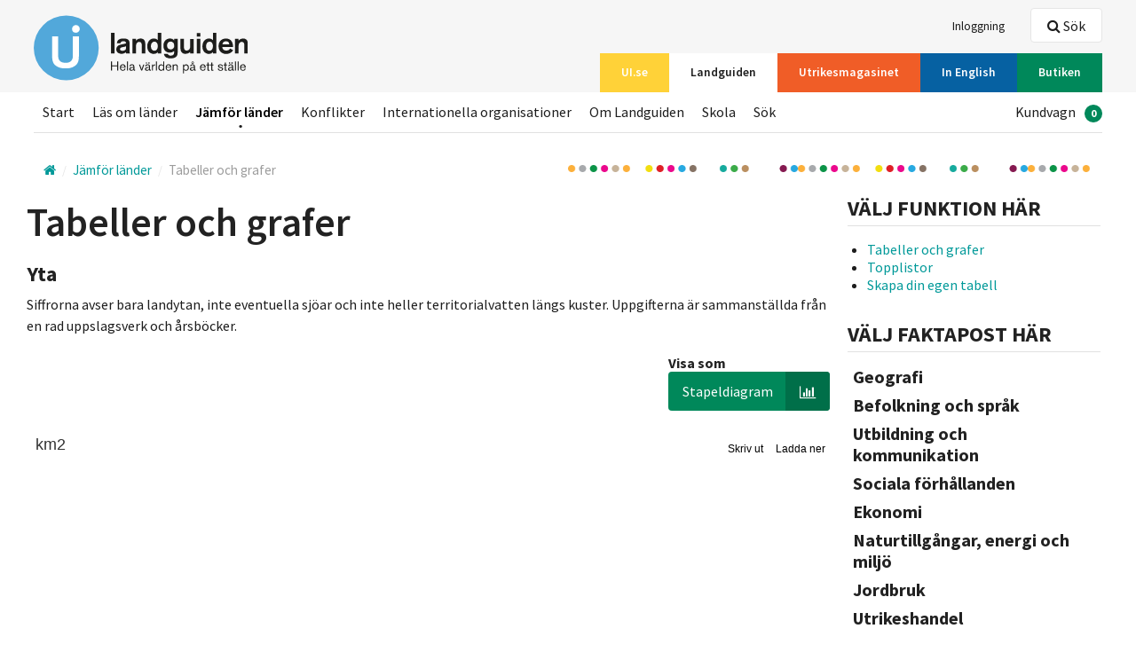

--- FILE ---
content_type: application/javascript
request_url: https://www.ui.se/assets/js/components/uitypeahead/uitypeahead.js?bust=v7
body_size: -656
content:
define(['jquery','typeahead','bloodhound'], function ($) {
    'use strict';

    var uitypeahead = {
        // summary:
        //		UI typeahead
        // description:
        //		A plugin that handles typeahead i searchboxes
        // version:
        //		1.0.0

        init: function () {
            $('[data-typeahead]').each(function () {
                var searachpath = $(this).data('typeahead'),
                    searchAhead = new Bloodhound({
                        datumTokenizer: Bloodhound.tokenizers.obj.whitespace('text'),
                        queryTokenizer: Bloodhound.tokenizers.whitespace,
                        remote: {
                            url: searachpath + '?q=%QUERY&offset=0&pagesize=9',
                            wildcard: '%QUERY',
                            filter: function (response) {
                                return $.map(response.blocks, function (block) {
                                    return block;
                                });
                            }
                        }
                    });

                $(this).typeahead(null, {
                    name: 'typeahead-search',
                    valueKey: 'header',
                    display :'header',
                    limit: 9,
                    source: searchAhead
                });
            });
        }

    };

    return uitypeahead;
});

--- FILE ---
content_type: application/javascript
request_url: https://www.ui.se/assets/js/libs/jquery.stupidtable.js?bust=v7
body_size: 3331
content:
(function($) {
    $.fn.stupidtable = function(sortFns) {
        return this.each(function() {
            var $table = $(this);
            sortFns = sortFns || {};
            sortFns = $.extend({}, $.fn.stupidtable.default_sort_fns, sortFns);
            $table.data('sortFns', sortFns);

            $table.on("click.stupidtable", "thead th", function() {
                $(this).stupidsort();
            });
        });
    };


    // Expects $("#mytable").stupidtable() to have already been called.
    // Call on a table header.
    $.fn.stupidsort = function(force_direction){
        var $this_th = $(this);
        var th_index = 0; // we'll increment this soon
        var dir = $.fn.stupidtable.dir;
        var $table = $this_th.closest("table");
        var datatype = $this_th.data("sort") || null;

        // No datatype? Nothing to do.
        if (datatype === null) {
            return;
        }

        // Account for colspans
        $this_th.parents("tr").find("th").slice(0, $(this).index()).each(function() {
            var cols = $(this).attr("colspan") || 1;
            th_index += parseInt(cols,10);
        });

        var sort_dir;
        if(arguments.length == 1){
            sort_dir = force_direction;
        }
        else{
            sort_dir = force_direction || $this_th.data("sort-default") || dir.ASC;
            if ($this_th.data("sort-dir"))
                sort_dir = $this_th.data("sort-dir") === dir.ASC ? dir.DESC : dir.ASC;
        }


        $table.trigger("beforetablesort", {column: th_index, direction: sort_dir});

        // More reliable method of forcing a redraw
        $table.css("display");

        // Run sorting asynchronously on a timout to force browser redraw after
        // `beforetablesort` callback. Also avoids locking up the browser too much.
        setTimeout(function() {
            // Gather the elements for this column
            var column = [];
            var sortFns = $table.data('sortFns');
            var sortMethod = sortFns[datatype];
            var trs = $table.children("tbody").children("tr");

            // Extract the data for the column that needs to be sorted and pair it up
            // with the TR itself into a tuple. This way sorting the values will
            // incidentally sort the trs.
            trs.each(function(index,tr) {
                var $e = $(tr).children().eq(th_index);
                var sort_val = $e.data("sort-value");

                // Store and read from the .data cache for display text only sorts
                // instead of looking through the DOM every time
                if(typeof(sort_val) === "undefined"){
                    var txt = $e.text();
                    $e.data('sort-value', txt);
                    sort_val = txt;
                }
                column.push([sort_val, tr]);
            });

            // Sort by the data-order-by value
            column.sort(function(a, b) { return sortMethod(a[0], b[0]); });
            if (sort_dir != dir.ASC)
                column.reverse();

            // Replace the content of tbody with the sorted rows. Strangely
            // enough, .append accomplishes this for us.
            trs = $.map(column, function(kv) { return kv[1]; });
            $table.children("tbody").append(trs);

            // Reset siblings
            $table.find("th").data("sort-dir", null).removeClass("sorting-desc sorting-asc");
            $this_th.data("sort-dir", sort_dir).addClass("sorting-"+sort_dir);

            $table.trigger("aftertablesort", {column: th_index, direction: sort_dir});
            $table.css("display");
        }, 10);

        return $this_th;
    };

    // Call on a sortable td to update its value in the sort. This should be the
    // only mechanism used to update a cell's sort value. If your display value is
    // different from your sort value, use jQuery's .text() or .html() to update
    // the td contents, Assumes stupidtable has already been called for the table.
    $.fn.updateSortVal = function(new_sort_val){
        var $this_td = $(this);
        if($this_td.is('[data-sort-value]')){
            // For visual consistency with the .data cache
            $this_td.attr('data-sort-value', new_sort_val);
        }
        $this_td.data("sort-value", new_sort_val);
        return $this_td;
    };

    // ------------------------------------------------------------------
    // Default settings
    // ------------------------------------------------------------------
    $.fn.stupidtable.dir = {ASC: "asc", DESC: "desc"};
    $.fn.stupidtable.default_sort_fns = {
        "int": function(a, b) {
            return parseInt(a, 10) - parseInt(b, 10);
        },
        "float": function (a, b) {  
            if (a === '') {
                return -1;
            }
            else if (b === '') {
                return 1;
            }
            a = a || 0;
            b = b || 0;
            return (parseFloat(a) || 0) - (parseFloat(b) || 0);
        },
        "string": function(a, b) {
            return a.localeCompare(b);
        },
        "string-ins": function(a, b) {
            a = a.toLocaleLowerCase();
            b = b.toLocaleLowerCase();
            return a.localeCompare(b);
        }
    };
})(jQuery);

--- FILE ---
content_type: application/javascript
request_url: https://www.ui.se/assets/js/components/uicharts/uicharts.js?bust=v7
body_size: 34010
content:
define(['jquery', 'hicharts', 'hichartsdata', 'hichartsdataexport', 'stupidtable'], function ($) {
    'use strict';

    var uicharts = {
        // summary:
        //		UI Charts
        // description:
        //		A plugin that handles charts on ui->landgudien
        // version:
        //		1.0.0

        chartContainerSelector: '#chartcontainer',
        dataTableId: 'datatable',
        switchAxis: true,
        chartType: 'line',
        selectedCountries: [],
        countrylist: null,
        colorRange: ['#00885a', '#27a9e1', '#f05d27', '#0661a2', '#16aa9d', '#c62c38', '#ffd238', '#d51d51', '#cceeff', '#922a8e'],
        apiurl: mainConfig.apiUrl + '/api/statistics/',
        responsedata: null,
        continentValue: "",

        init: function () {
            var that = this,
                type = that._getQueryStringParams('charttype');

            if ($('#' + that.dataTableId).length > 0) {
                $.post(that.apiurl + 'countries', function (data) {
                    that.countrylist = data;

                    that.chartType = that._getChartType('#' + that.dataTableId);

                    if (that._getQueryStringParams('factid')) {
                        $('#fact').val(that._getQueryStringParams('factid'));
                    }
                    if (that._getQueryStringParams('charttype')) {
                        that._setChartType('#' + that.dataTableId, type);
                    }
                    if (that._getQueryStringParams('countries')) {
                        that.selectedCountries = that._getQueryStringParams('countries').split(',');
                    }
                    if (that._getQueryStringParams('countryid')) {
                        that.selectedCountries.push((that._getCountryByID(that._getQueryStringParams('countryid'))));
                    }
                    if (that.selectedCountries.length < 1) {
                        that.selectedCountries = ['Sverige'];
                    }
                    //_getCountryByID
                    that._loadSelectBox();
                    if (that._getQueryStringParams('from')) {
                        $('#from').val(that._getQueryStringParams('from'));
                    }

                    if (that._getQueryStringParams('to')) {
                        $('#to').val(that._getQueryStringParams('to'));
                    }

                    that._setFromToBoxes();
                    that._setToValue();
                    that._loadFactLinks();
                    that._applyStyles();
                    if ($('#fact').val() !== '') {
                        that._loadTableData();
                    }
                    $('#chart-form').find('input[type="number"]').on('change', function (i, e) {
                        that.selectedCountries = that._getSelectedCountries();
                        if (that.chartType === 'bar') {

                            $('#to').parent().parent().hide();
                        } else {

                            $('#to').parent().parent().show();
                        }
                        if (that._validateFromTo($(this))) {
                            that._createNewTable();
                        }
                    });
                    that._tableToChartEvents();
                });
            }

        },
        _getQueryStringParams: function (sParam) {
            var sPageURL = window.location.search.substring(1),
                sURLVariables = sPageURL.split('&');
            for (var i = 0; i < sURLVariables.length; i++) {
                var sParameterName = sURLVariables[i].split('=');
                if (sParameterName[0] == sParam) {
                    return sParameterName[1];
                }
            }
        },
        _createFactLinkUrl: function (factid, charttype, from, to, countries) {
            var that = this,
                qs = '&charttype=' + charttype + '&countries=' + countries;// + '&from=' + from + '&to=' + to;/
            return '?factid=' + factid + qs;
        },
        _loadTableData: function () {

            var that = this,
                extraparams = '';
            if (that.chartType === 'bar') {
                extraparams += '&includeContinents=false';
            }
            $.post(that.apiurl + 'pivot/?statId=' + $('#fact').val() + '&continentId=' + that.continentValue + extraparams, function (data) {
                that.responsedata = data;
                $('#' + that.dataTableId).data('header', that.responsedata.title);
                $('.countryfact').html('<h2>' + that._getChartHeader('#' + that.dataTableId, false) + '</h2>' + that.responsedata.description);
                that._setFromToBoxes();
                that._setToValue();
                that._getNewTable(that.responsedata);
            });
        },
        _loadSelectBox: function () {

            var that = this,
                urlcontintent = 'continents',
                all = $('<div class="dropdown-item" id="">Världen</div>');
            $('#continent .dropdown-content').html('');
            $('#continent .dropdown-content').append(all);
            $.post(that.apiurl + urlcontintent, function (data) {
                $.each(data, function (i, d) {
                    var option = $('<div class="dropdown-item" id="' + d.id + '">' + d.name + '</div>');
                    $('#continent .dropdown-content').append(option);
                });

                $("#continent .dropdown-item").each(function (i, item) {
                    $(item).click(function () {

                        that.continentValue = $(this).attr('id');
                        //getting the next element
                        that._loadTableData();
                        var $button = $("#continent .dropdown-button");
                        $button.text($(this).text());
                        $button.next().slideToggle(300, function () {

                        });
                    })
                });
            });
        },
        _loadFactLinks: function () {
            var that = this,
                urllinks = 'typespercategory?numericOnly=true';
            $.post(that.apiurl + urllinks, function (data) {
                $('.landguiden-sub-nav').html('');
                $.each(data, function (i, d) {
                    var li = $('<li data-toggle="toggle_' + i + '"><a href="#toggle_' + i + '" class="turkos"><h3>' + d.name + '</h3></a></li>'),
                        ul = $('<ul style="margin-bottom:.5em;" class="is-hidden toggle_' + i + '"/>');
                    $(li).find('h3').on('click', function (e) {
                        e.preventDefault();
                        var target = $(this).parent().parent();
                        $(this).toggleClass('is-active')
                        $(this).parent().find('.icon').toggleClass('icon-minus').toggleClass('icon-plus');

                        if (target) {
                            $(target).find('.toggle_' + i).toggleClass('is-hidden');
                        }
                    });
                    $.each(d.items, function (i, d) {
                        var li = $('<li><a href="' + that._createFactLinkUrl(d.id, that._getChartType('#' + that.dataTableId), $('#from').val(), $('#to').val(), that._getSelectedCountries()) + '" data-fact="' + d.id + '">' + d.name + '</a></li>');
                        ul.append(li)
                    });
                    li.append(ul);
                    $('.landguiden-sub-nav').append(li);
                });

                $('.landguiden-sub-nav li>a:not(".turkos")').on('click', function (e) {
                    e.preventDefault();

                    $('#' + that.dataTableId).find('tbody input:checked').prop('checked', false);
                    that.selectedCountries = ['Sverige'];
                    $('#from').val($('#from').data('value'));
                    $('#to').val($('#to').data('value'));
                    $('#fact').val($(this).attr('data-fact'));
                    that._loadTableData();
                    $('.landguiden-toggle-content').toggleClass('is-hidden');
                });

            });

            $('.toggle-landguiden').click(function () {
                $('.landguiden-toggle-content').toggleClass('is-hidden');
            });

        },
        _setFromToBoxes: function () {
            var that = this;

            if (that.responsedata != null) {
                if (that.chartType === 'bar') {
                    $('#from').val($('#to').val());
                }
            }
            if (that.chartType === 'bar') {
                $('label[for="from"]').text('År');
                $('#to').parent().parent().hide();
            } else {
                $('#to').parent().parent().show();
            }
        },
        _setToValue: function () {
            var that = this;

            if (that.responsedata != null) {
                $('#to').val(that.responsedata.maxYear * 1);
            }
        },
        _validateFromTo: function (cb) {
            if ($(cb).val() >= $(cb).attr('min') && $(cb).val() <= $(cb).attr('max')) {
                return true;
            }
            else {
                if ($(cb).val() <= $(cb).attr('min')) {
                    $(cb).val($(cb).attr('min'));
                }
                if ($(cb).val() >= $(cb).attr('max')) {
                    $(cb).val($(cb).attr('max'));
                }
                return false;
            }
        },
        _tableToChartEvents: function () {
            var that = this;
            $('[data-chart-type]').show();
            $('[data-chart-type="' + that.chartType + '"]').hide();

            $('[data-chart-type]').on('click', function (e) {
                $('.landguiden-toggle-content').addClass('is-hidden');
                var type = $(this).data('chart-type');
                e.preventDefault();
                $('[data-chart-type]').show();
                $('[data-chart-type="' + type + '"]').hide();
                that._setChartType('#' + that.dataTableId, type);
                that._setFromToBoxes();

                that._updateDataTable();
            });
            $('#chart-form').on('submit', function (e) {
                e.preventDefault();
                e.stopPropagation();
                that._updateDataTable();
            });

            $('#continent').on('change', function (i, e) {
                that._loadTableData();
                $(this).blur();
            });

            $("#continent .dropdown-button").click(function () {

                var $header = $(this);
                //getting the next element
                var $content = $header.next();
                //open up the content needed - toggle the slide- if visible, slide up, if not slidedown.
                $content.slideToggle(300, function () {

                });
            });

            $('#searchcountries').on('keyup', function (e) {
                var q = $('#searchcountries').val();

                e.preventDefault();
                if (q.length > 0) {
                    $('#searchcountries').parent().addClass('in-focus');
                }
                else {
                    $('#searchcountries').parent().removeClass('in-focus');
                }
                that._searchTable(q.toLowerCase());
            });
            $('.input-inline-reset').on('click', function (e) {
                e.preventDefault();
                $('#searchcountries').val('');
                $('#searchcountries').parent().removeClass('in-focus');
                that._searchTable('');
            });
        },

        _tableCheckboxEvents: function () {
            var that = this;
            if (that.chartType === 'bar') {
                return;
            }

            $('#' + that.dataTableId).find('.country').each(function (i, th) {
                var cb = $('<label><input type="checkbox" value="' + $(th).text() + '" /><i class="icon"></i>' + $(th).html() + '</label>');
                if (th.nodeName === 'TH') {
                    $(cb).find('input').on('change', function () {
                        $('#' + that.dataTableId).find('tbody').find('tr:visible').find('input').prop('checked', $(this).is(':checked'));
                        $('#chart-form').addClass('not-ready');
                    });
                    $(th).html(cb);
                }
                else {
                    if ($(this).find('input').length < 1) {
                        $(th).html(cb);

                        if (jQuery.inArray($(this).find('label').text(), that.selectedCountries) !== -1) {
                            $(this).find('label').find('input').prop('checked', true);
                        }
                    }
                    $(this).closest('tr').find('td').on('click', function (e) {
                        var isChecked = $(this).parent('tr').find('label').find('input').is(':checked');
                        if ($(this).hasClass('note')) {
                            e.preventDefault();
                            var mousex = e.pageX - 50, //Get X coordinates
                                mousey = e.pageY - 50; //Get Y coordinates
                            $('<div class="tooltip-modal clearfix"><i class="layout-right icon-cross"></i><div style="padding:1em;min-width:180px;"><p class="tooltip">' + $(this).attr('title') + '</p></div></div>')
                                .appendTo('body')
                                .fadeIn();
                            $('.tooltip-modal').css({ top: mousey, left: mousex });

                            $('.tooltip-modal .icon-cross').on('click', function () {
                                $('.tooltip-modal').remove();
                                $('body').removeClass('faded');
                            });
                        } else {
                            $(this).parent('tr').find('label').find('input').prop('checked', !isChecked).change();
                        }
                    });
                    $(this).find('input').on('change', function () {
                        that._updateDataTable();
                    });

                }

            });
            if ($('#' + that.dataTableId).find('label:contains("Sverige")').parent('td').nextAll('td').not('.country').not('.position').text().replace(/-/g, '') === '' && that.selectedCountries[0] === 'Sverige') {

                that.selectedCountries.push('Sydafrika');

                $('#' + that.dataTableId).find('label:contains("Sverige")').find('input').prop('checked', false);

                if ($('label:contains("Sydafrika")').length > 0) {

                    $('label:contains("Sydafrika")').find('input').prop('checked', true);
                } else {
                    $('#' + that.dataTableId).find('tbody input:first').prop('checked', true);
                }
            }
        },

        _applyStyles: function () {
            var that = this;
            Highcharts.theme = {
                colors: that.colorRange,
                chart: {
                    backgroundColor: null
                },
                credits: {
                    enabled: false
                },
                exporting: {
                    buttons: {
                        contextButton: {
                            enabled: false
                        },
                        exportButton: {
                            text: 'Ladda ner',
                            // Use only the download related menu items from the default context button
                            menuItems: Highcharts.getOptions().exporting.buttons.contextButton.menuItems.splice(2)
                        },
                        printButton: {
                            text: 'Skriv ut',
                            onclick: function () {
                                this.print();
                            }
                        }
                    }
                },
                navigation: {
                    buttonOptions: {
                        theme: {
                            'stroke-width': 0,
                            stroke: '#000',
                            r: 0,
                            states: {
                                hover: {
                                    fill: '#fff'
                                },
                                select: {
                                    stroke: '#000',
                                    fill: '#fff'
                                }
                            }
                        }
                    }
                },
                lang: {
                    downloadJPEG: 'Ladda ner JPG',
                    downloadPDF: 'Ladda ner PDF',
                    downloadPNG: 'Ladda ner PNG',
                    downloadSVG: 'Ladda ner SVG',
                    printChart: 'Skriv ut',
                    decimalPoint: ',',
                    thousandsSep: ' ',
                    numericSymbols: null
                }
            };
            Highcharts.setOptions(Highcharts.theme);
        },

        _getChartType: function (containerid) {
            var that = this,
                type = 'column';
            type = typeof $(containerid).data('type') !== 'undefined' ? $(containerid).data('type') : type;
            return type;
        },

        _setChartType: function (containerid, type) {
            var that = this;
            that.chartType = type;
            if (type === 'line') {
                that.switchAxis = true;
            }
            else {
                that.switchAxis = false;
            }
            that._setFromToBoxes();
            $(containerid).data('type', that.chartType);
            if (that.responsedata) {
                that._createNewTable();
            }

        },

        _getChartHeader: function (containerid, addprefix) {
            var that = this,
                header = '',
                prefix = that.responsedata.unit;

            header = typeof $(containerid).data('header') !== 'undefined' ? $(containerid).data('header') : header;
            if (addprefix) {
                return header + ' - ' + prefix;
            } else {
                return header;
            }


        },

        _getSelectedCountries: function () {
            var that = this,
                selected = [];

            $('#' + that.dataTableId).find('tbody input').filter(':checked').map(function (i, u) {
                var country = $(u).parent().text();
                selected.push(country);
            });

            return selected;
        },

        _visualize: function (containerid, table) {
            var that = this,
                options = {
                    data: {
                        switchRowsAndColumns: true,
                        table: that._generateSourceTable(table)
                    },
                    chart: {
                        type: that.chartType,
                        height: 620
                    },
                    title: {
                        text: that.responsedata.unit,
                        align: 'left'
                    },
                    legend: {
                        labelFormatter: function () {
                            return $('<span/>').html(this.name).text();
                        },
                        maxHeight: 100
                    },
                    xAxis: {
                        labels: {
                            formatter: function () {
                                return $('<span/>').html(this.value).text()
                            }
                        },
                        tickInterval: 1
                    },
                    yAxis: {
                        title: {
                            text: 'Värden'
                        },
                        offset: 0
                    },
                    tooltip: {
                        valueDecimals: 1,

                    },
                    plotOptions: {
                        series: {
                            dataLabels: {
                                enabled: false
                            },
                            groupPadding: 0,
                            events: {
                                legendItemClick: function () {
                                    var cntry = this.legendItem.element.innerHTML;
                                    if (that.selectedCountries.indexOf(cntry) > -1) {
                                        that.selectedCountries = jQuery.grep(that.selectedCountries, function (value) {
                                            return value != cntry;
                                        });

                                        var t = jQuery.grep($('.country>label'), function (value) {
                                            return $(value).text() == cntry;
                                        });
                                        setTimeout(function () {
                                            $(t).find('input').prop('checked', false).change();
                                        }, 600);

                                    }
                                }
                            }
                        }
                    }
                };

            $('#' + that.dataTableId).stupidtable().one('beforetablesort', function (event, data) {
                event.preventDefault();
                $('#' + that.dataTableId).find('td').not('.country').not('.position').each(function (i, e) {
                    $(e).html($(e).html().replace(/&nbsp;/gi, ''));
                });

            }).one('aftertablesort', function (event, data) {
                event.preventDefault();

                $('.position').remove();

                if (that.chartType === 'bar') {
                    that._generateTopListBars();
                }

                $('#' + that.dataTableId).find('thead tr').prepend('<th class="position"></th>')
                $('#' + that.dataTableId).find('tbody tr').each(function (i, e) {
                    var pos = i + 1;
                    $(this).prepend('<td class="position">' + pos + '</td>')
                });

                $('#' + that.dataTableId).find('td').not('.country').not('.position').each(function (i, e) {
                    $(e).html($(e).html().replace(/\B(?=(\d{3})+(?!\d))/g, '&nbsp;').replace(/\./gi, ','));
                    if ($(e).html() === '')
                        $(e).html('-');
                });
            });

            if (that.chartType === 'bar') {
                $(containerid).hide();

                var $table = $('#' + that.dataTableId).stupidtable(),
                    $th_to_sort = $table.find('thead th').eq(2);
                $th_to_sort.stupidsort('desc');

            }
            else {
                $('.percent').remove();


                $(containerid).show().highcharts(options);
                $('#chart-form').removeClass('not-ready');
            }
            if (window.history && typeof window.history !== 'undefined') {
                window.history.pushState({}, document.title, that._createFactLinkUrl($('#fact').val(), that._getChartType('#' + that.dataTableId), $('#from').val(), $('#to').val(), that._getSelectedCountries()));
            }
        },

        _searchTable: function (query) {
            var that = this;
            var count = 0;
            var selectedRow;

            $('#' + that.dataTableId).find('tbody tr').each(function (index, e) {
                var row = $(e),
                    id = row.find('td.country').text().toLowerCase();
                if (id.indexOf(query) === 0) {
                    $(row).show();
                    count++;
                    selectedRow = $(row);
                }
                else {
                    $(row).hide();
                }

            });

            if (count === 1) {
                var isChecked = $(selectedRow).find('label').find('input').is(':checked');
                if (!isChecked) {
                    $(selectedRow).find('.country').click();
                }
            }
        },

        _generateSourceTable: function (table) {
            var that = this,
                srctable = $('#' + table).clone(),
                srctable2 = srctable.clone();

            $(srctable).find('tbody input').not(':checked').each(function (i, inpt) {
                $(inpt).closest('tr').remove();
            });
            $(srctable2).find('tbody').html('');
            $.each(that.selectedCountries, function (i, e) {
                var val = e;
                $(srctable).find('tbody td.country').map(function (i, u) {
                    var country = $(u).text();
                    if (val == country) {
                        $(srctable2).find('tbody').prepend($(u).parent('tr'));
                    }
                });
            });

            srctable = srctable2;
            $(srctable).find('td').not('.country').not('.position').each(function (i, e) {
                var val = $(e).html();
                if (typeof val === 'string' && val === '-') {
                    $(e).html('');
                }
                else {
                    $(e).html(val.replace(/&nbsp;/gi, '').replace(/,/gi, '.'));
                }

            });

            return srctable[0];
        },

        _updateDataTable: function () {
            var that = this;

            that.selectedCountries = that._getSelectedCountries();
            that._visualize(that.chartContainerSelector, that.dataTableId);

            if (that.chartType === 'bar') {

                var $table = $('#' + that.dataTableId).stupidtable(),
                    $th_to_sort = "";

                if ($table.find('thead th.position').length > 0) {
                    $th_to_sort = $table.find('thead th').eq(2);
                } else {
                    $th_to_sort = $table.find('thead th').eq(1);
                }

                $th_to_sort.stupidsort('desc');
            }

        },

        _getNewTable: function (data) {
            var that = this;
            that._setFromToBoxes();
            that._setToValue();
            that._createNewTable(data);
            that._updateDataTable();
        },

        _createNewTable: function (data) {
            var that = this,
                from = $('#from').val(),
                to = that.chartType === 'bar' ? $('#from').val() : $('#to').val(),
                fromcol = that.responsedata.headers.indexOf(from) > -1 ? that.responsedata.headers.indexOf(from) : 0,
                tocol = that.responsedata.headers.indexOf(to) > -1 ? that.responsedata.headers.indexOf(to) : that.responsedata.headers.length - 1,
                hidecounter = (tocol - fromcol) + 1;

            if (that.responsedata.headers.indexOf(to) == -1) {
                to = that.responsedata.headers[that.responsedata.headers.length - 1];

                if (that.chartType === 'bar') {
                    from = to;
                    fromcol = that.responsedata.headers.indexOf(from) > -1 ? that.responsedata.headers.indexOf(from) : 0;
                    tocol = that.responsedata.headers.indexOf(to) > -1 ? that.responsedata.headers.indexOf(to) : that.responsedata.headers.length - 1;
                    hidecounter = 1;
                }
            }
            $('#' + that.dataTableId).find('thead th').remove();
            $('#' + that.dataTableId).find('tbody tr').remove();
            $.each(that.responsedata.headers, function (i, d) {
                if (that.chartType === 'bar') {
                    if (i === 0) {
                        $('#' + that.dataTableId).find('thead tr').append('<th class="country" data-sort="string" data-sort-default="desc">Land</th>');
                    } else {
                        if ((d * 1) >= from && (d * 1) <= to) {
                            $('#' + that.dataTableId).find('thead tr').append('<th data-sort="float" data-sort-default="desc">' + d + '</th>');
                        }

                    }
                } else {
                    if (i === 0) {
                        $('#' + that.dataTableId).find('thead tr').append('<th class="country no-sort">Land</th>');
                    } else {
                        if ((d * 1) >= from && (d * 1) <= to) {
                            $('#' + that.dataTableId).find('thead tr').append('<th class="no-sort">' + d + '</th>');
                        }

                    }
                }
            });

            $.each(that.responsedata.rows, function (i, d) {
                $('#' + that.dataTableId).find('tbody').append(that._formatTableRow(d, fromcol, tocol));
            });

            if (hidecounter >= 7) {
                var hidefrom = (hidecounter - 6);

                $('#' + that.dataTableId).find('thead>tr').each(function (i, e) {
                    $(e).find('>th:lt(' + hidefrom + ')').not('.country').not('.position').hide();
                });

                $('#' + that.dataTableId).find('tr').each(function (i, e) {
                    $(e).find('>td:lt(' + hidefrom + ')').not('.country').not('.position').hide();
                });
            }

            that._tableCheckboxEvents();
        },

        _formatTableRow: function (values, fromcol, tocol) {
            var that = this,
                conntinents = $('#continent .dropdown-content').find('.dropdown-item').map(function () {
                    return $.trim($(this).text());
                }).get(),
                cRow = $('<tr/>');

            if (jQuery.inArray(values[0], conntinents) > -1) {
                cRow.addClass('bg-gray-dark');
            }

            if (that._valCheck(values[0]) === 'Sverige' && that.chartType === 'bar') {
                cRow.append('<td class="country sweden">' + that._valCheck(values[0]) + '</td>');
            } else {
                cRow.append('<td class="country">' + that._valCheck(values[0]) + '</td>');
            }

            for (var i = Math.max(fromcol, 1); i <= Math.min(tocol, values.length); i++) {
                var val = values[i],
                    note = that._getNote(values[0], that.responsedata.headers[i]);
                if (note != '') {
                    cRow.append('<td data-sort-value="' + that._sortValCheck(val) + ' class="note" style="color:#16aa9d;cursor:pointer;" title="' + note + '">' + that._valCheck(val) + '</td>');

                }
                else {
                    cRow.append('<td data-sort-value="' + that._sortValCheck(val) + '">' + that._valCheck(val) + '</td>');
                }

            }
            return cRow;
        },
        _getNote: function (targetcountryid, targetyear) {
            var that = this;

            if (that.responsedata.notes.length > 0) {
                var n = $(that.responsedata.notes).map(function (i, u) {
                    var country = u.country,
                        year = u.year;
                    if (targetyear == year) {
                        var targetcountry = that._getCountryIDByName(targetcountryid)

                        if (country == targetcountry) {
                            return u.note;
                        }
                    }

                }).get();
                return n;
            }
            return '';
        },
        _getCountryByID: function (id) {
            var that = this,
                country = $(that.countrylist).map(function (i, u) {
                    if (id == u.id) {
                        return u.name;
                    }
                }).get();
            return country[0];
        },
        _getCountryIDByName: function (name) {
            var that = this,
                country = $(that.countrylist).map(function (i, u) {
                    if (name == u.name) {
                        return u.id;
                    }
                }).get();
            return country;
        },
        _valCheck: function (val) {
            var that = this;
            if (that.chartType === 'bar' && val !== null && typeof val !== 'undefined') {
                if (typeof val === 'string' && val === '-') {
                    return '';
                } else {
                    return val.toString().replace(/,/gi, '.');
                }
            }
            else if (val !== null && typeof val !== 'undefined') {
                return val.toString().replace(/\B(?=(\d{3})+(?!\d))/g, '&nbsp;');
            }
            else {
                return '';
            }
        },
        _sortValCheck: function (val) {
            var that = this;
            if (that.chartType === 'bar' && val !== null && typeof val !== 'undefined') {
                if (typeof val === 'string' && val === '-') {
                    return '';
                } else {
                    return val.toString().replace(/\s/g, '').replace(/,/g, '.');
                }
            }
            else if (val !== null && typeof val !== 'undefined') {
                return val.toString().replace(/\s/g, '');
            }
            else {
                return '';
            }
        },
        _generateTopListBars: function () {
            var that = this,
                total = 0;

            $('.percent').remove();
            $('#datatable').addClass('top-list');
            $('#' + that.dataTableId).find('thead tr').append('<th class="percent">' + that._getChartHeader('#' + that.dataTableId, true) + '</th>');

            if ($('#' + that.dataTableId).find('thead tr > th.sorting-asc').length > 0) {
                total += parseFloat($('#' + that.dataTableId).find('tbody tr:last td:not(.country):not(.position):first').html().replace(/,/gi, '.').replace(/\s/g, ''));
            } else {
                total += parseFloat($('#' + that.dataTableId).find('tbody td:not(.country):not(.position):first').html().replace(/,/gi, '.').replace(/\s/g, ''));
            }

            $('#' + that.dataTableId).find('td:not(.country)').each(function (i) {
                if ($(this).html() === '-') {
                    $(this).html('');
                }
                var tdval = parseFloat($(this).html().replace(/&nbsp;/gi, '').replace(/,/gi, '.').replace(/\s/g, '')),
                    percent = parseFloat(tdval / total) * 100,
                    s = Math.max(percent, 1).toFixed(0) + '%' + ' 100%';

                if (percent < 1 && percent > 0) {
                    s = Math.max(percent, 1).toFixed(0) + '%' + ' 100%';
                }


                // This will get 's' as 'n% 100%'. We have to only change the width,
                // height remains 100%. We assign this 's' to the css.
                $(this).parent('tr').append('<td class="percent" style="background-size:' + s + ';"><span style="display:none;">' + ($(this).html().replace(/\B(?=(\d{3})+(?!\d))/g, '&nbsp;')) + '</span></td>');
            });

        }

    };

    return uicharts;
});